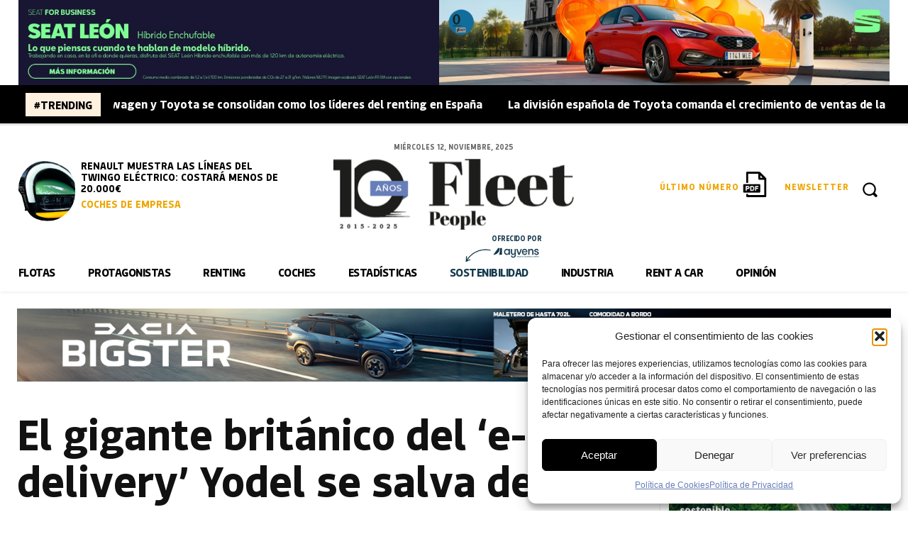

--- FILE ---
content_type: text/html; charset=utf-8
request_url: https://www.google.com/recaptcha/api2/anchor?ar=1&k=6LfRo60pAAAAANmDKvTVDxZsggAEN9rx-2mKIM7R&co=aHR0cHM6Ly9mbGVldHBlb3BsZS5lczo0NDM.&hl=es&v=naPR4A6FAh-yZLuCX253WaZq&size=normal&anchor-ms=20000&execute-ms=15000&cb=jbrqmgjrjxb
body_size: 45943
content:
<!DOCTYPE HTML><html dir="ltr" lang="es"><head><meta http-equiv="Content-Type" content="text/html; charset=UTF-8">
<meta http-equiv="X-UA-Compatible" content="IE=edge">
<title>reCAPTCHA</title>
<style type="text/css">
/* cyrillic-ext */
@font-face {
  font-family: 'Roboto';
  font-style: normal;
  font-weight: 400;
  src: url(//fonts.gstatic.com/s/roboto/v18/KFOmCnqEu92Fr1Mu72xKKTU1Kvnz.woff2) format('woff2');
  unicode-range: U+0460-052F, U+1C80-1C8A, U+20B4, U+2DE0-2DFF, U+A640-A69F, U+FE2E-FE2F;
}
/* cyrillic */
@font-face {
  font-family: 'Roboto';
  font-style: normal;
  font-weight: 400;
  src: url(//fonts.gstatic.com/s/roboto/v18/KFOmCnqEu92Fr1Mu5mxKKTU1Kvnz.woff2) format('woff2');
  unicode-range: U+0301, U+0400-045F, U+0490-0491, U+04B0-04B1, U+2116;
}
/* greek-ext */
@font-face {
  font-family: 'Roboto';
  font-style: normal;
  font-weight: 400;
  src: url(//fonts.gstatic.com/s/roboto/v18/KFOmCnqEu92Fr1Mu7mxKKTU1Kvnz.woff2) format('woff2');
  unicode-range: U+1F00-1FFF;
}
/* greek */
@font-face {
  font-family: 'Roboto';
  font-style: normal;
  font-weight: 400;
  src: url(//fonts.gstatic.com/s/roboto/v18/KFOmCnqEu92Fr1Mu4WxKKTU1Kvnz.woff2) format('woff2');
  unicode-range: U+0370-0377, U+037A-037F, U+0384-038A, U+038C, U+038E-03A1, U+03A3-03FF;
}
/* vietnamese */
@font-face {
  font-family: 'Roboto';
  font-style: normal;
  font-weight: 400;
  src: url(//fonts.gstatic.com/s/roboto/v18/KFOmCnqEu92Fr1Mu7WxKKTU1Kvnz.woff2) format('woff2');
  unicode-range: U+0102-0103, U+0110-0111, U+0128-0129, U+0168-0169, U+01A0-01A1, U+01AF-01B0, U+0300-0301, U+0303-0304, U+0308-0309, U+0323, U+0329, U+1EA0-1EF9, U+20AB;
}
/* latin-ext */
@font-face {
  font-family: 'Roboto';
  font-style: normal;
  font-weight: 400;
  src: url(//fonts.gstatic.com/s/roboto/v18/KFOmCnqEu92Fr1Mu7GxKKTU1Kvnz.woff2) format('woff2');
  unicode-range: U+0100-02BA, U+02BD-02C5, U+02C7-02CC, U+02CE-02D7, U+02DD-02FF, U+0304, U+0308, U+0329, U+1D00-1DBF, U+1E00-1E9F, U+1EF2-1EFF, U+2020, U+20A0-20AB, U+20AD-20C0, U+2113, U+2C60-2C7F, U+A720-A7FF;
}
/* latin */
@font-face {
  font-family: 'Roboto';
  font-style: normal;
  font-weight: 400;
  src: url(//fonts.gstatic.com/s/roboto/v18/KFOmCnqEu92Fr1Mu4mxKKTU1Kg.woff2) format('woff2');
  unicode-range: U+0000-00FF, U+0131, U+0152-0153, U+02BB-02BC, U+02C6, U+02DA, U+02DC, U+0304, U+0308, U+0329, U+2000-206F, U+20AC, U+2122, U+2191, U+2193, U+2212, U+2215, U+FEFF, U+FFFD;
}
/* cyrillic-ext */
@font-face {
  font-family: 'Roboto';
  font-style: normal;
  font-weight: 500;
  src: url(//fonts.gstatic.com/s/roboto/v18/KFOlCnqEu92Fr1MmEU9fCRc4AMP6lbBP.woff2) format('woff2');
  unicode-range: U+0460-052F, U+1C80-1C8A, U+20B4, U+2DE0-2DFF, U+A640-A69F, U+FE2E-FE2F;
}
/* cyrillic */
@font-face {
  font-family: 'Roboto';
  font-style: normal;
  font-weight: 500;
  src: url(//fonts.gstatic.com/s/roboto/v18/KFOlCnqEu92Fr1MmEU9fABc4AMP6lbBP.woff2) format('woff2');
  unicode-range: U+0301, U+0400-045F, U+0490-0491, U+04B0-04B1, U+2116;
}
/* greek-ext */
@font-face {
  font-family: 'Roboto';
  font-style: normal;
  font-weight: 500;
  src: url(//fonts.gstatic.com/s/roboto/v18/KFOlCnqEu92Fr1MmEU9fCBc4AMP6lbBP.woff2) format('woff2');
  unicode-range: U+1F00-1FFF;
}
/* greek */
@font-face {
  font-family: 'Roboto';
  font-style: normal;
  font-weight: 500;
  src: url(//fonts.gstatic.com/s/roboto/v18/KFOlCnqEu92Fr1MmEU9fBxc4AMP6lbBP.woff2) format('woff2');
  unicode-range: U+0370-0377, U+037A-037F, U+0384-038A, U+038C, U+038E-03A1, U+03A3-03FF;
}
/* vietnamese */
@font-face {
  font-family: 'Roboto';
  font-style: normal;
  font-weight: 500;
  src: url(//fonts.gstatic.com/s/roboto/v18/KFOlCnqEu92Fr1MmEU9fCxc4AMP6lbBP.woff2) format('woff2');
  unicode-range: U+0102-0103, U+0110-0111, U+0128-0129, U+0168-0169, U+01A0-01A1, U+01AF-01B0, U+0300-0301, U+0303-0304, U+0308-0309, U+0323, U+0329, U+1EA0-1EF9, U+20AB;
}
/* latin-ext */
@font-face {
  font-family: 'Roboto';
  font-style: normal;
  font-weight: 500;
  src: url(//fonts.gstatic.com/s/roboto/v18/KFOlCnqEu92Fr1MmEU9fChc4AMP6lbBP.woff2) format('woff2');
  unicode-range: U+0100-02BA, U+02BD-02C5, U+02C7-02CC, U+02CE-02D7, U+02DD-02FF, U+0304, U+0308, U+0329, U+1D00-1DBF, U+1E00-1E9F, U+1EF2-1EFF, U+2020, U+20A0-20AB, U+20AD-20C0, U+2113, U+2C60-2C7F, U+A720-A7FF;
}
/* latin */
@font-face {
  font-family: 'Roboto';
  font-style: normal;
  font-weight: 500;
  src: url(//fonts.gstatic.com/s/roboto/v18/KFOlCnqEu92Fr1MmEU9fBBc4AMP6lQ.woff2) format('woff2');
  unicode-range: U+0000-00FF, U+0131, U+0152-0153, U+02BB-02BC, U+02C6, U+02DA, U+02DC, U+0304, U+0308, U+0329, U+2000-206F, U+20AC, U+2122, U+2191, U+2193, U+2212, U+2215, U+FEFF, U+FFFD;
}
/* cyrillic-ext */
@font-face {
  font-family: 'Roboto';
  font-style: normal;
  font-weight: 900;
  src: url(//fonts.gstatic.com/s/roboto/v18/KFOlCnqEu92Fr1MmYUtfCRc4AMP6lbBP.woff2) format('woff2');
  unicode-range: U+0460-052F, U+1C80-1C8A, U+20B4, U+2DE0-2DFF, U+A640-A69F, U+FE2E-FE2F;
}
/* cyrillic */
@font-face {
  font-family: 'Roboto';
  font-style: normal;
  font-weight: 900;
  src: url(//fonts.gstatic.com/s/roboto/v18/KFOlCnqEu92Fr1MmYUtfABc4AMP6lbBP.woff2) format('woff2');
  unicode-range: U+0301, U+0400-045F, U+0490-0491, U+04B0-04B1, U+2116;
}
/* greek-ext */
@font-face {
  font-family: 'Roboto';
  font-style: normal;
  font-weight: 900;
  src: url(//fonts.gstatic.com/s/roboto/v18/KFOlCnqEu92Fr1MmYUtfCBc4AMP6lbBP.woff2) format('woff2');
  unicode-range: U+1F00-1FFF;
}
/* greek */
@font-face {
  font-family: 'Roboto';
  font-style: normal;
  font-weight: 900;
  src: url(//fonts.gstatic.com/s/roboto/v18/KFOlCnqEu92Fr1MmYUtfBxc4AMP6lbBP.woff2) format('woff2');
  unicode-range: U+0370-0377, U+037A-037F, U+0384-038A, U+038C, U+038E-03A1, U+03A3-03FF;
}
/* vietnamese */
@font-face {
  font-family: 'Roboto';
  font-style: normal;
  font-weight: 900;
  src: url(//fonts.gstatic.com/s/roboto/v18/KFOlCnqEu92Fr1MmYUtfCxc4AMP6lbBP.woff2) format('woff2');
  unicode-range: U+0102-0103, U+0110-0111, U+0128-0129, U+0168-0169, U+01A0-01A1, U+01AF-01B0, U+0300-0301, U+0303-0304, U+0308-0309, U+0323, U+0329, U+1EA0-1EF9, U+20AB;
}
/* latin-ext */
@font-face {
  font-family: 'Roboto';
  font-style: normal;
  font-weight: 900;
  src: url(//fonts.gstatic.com/s/roboto/v18/KFOlCnqEu92Fr1MmYUtfChc4AMP6lbBP.woff2) format('woff2');
  unicode-range: U+0100-02BA, U+02BD-02C5, U+02C7-02CC, U+02CE-02D7, U+02DD-02FF, U+0304, U+0308, U+0329, U+1D00-1DBF, U+1E00-1E9F, U+1EF2-1EFF, U+2020, U+20A0-20AB, U+20AD-20C0, U+2113, U+2C60-2C7F, U+A720-A7FF;
}
/* latin */
@font-face {
  font-family: 'Roboto';
  font-style: normal;
  font-weight: 900;
  src: url(//fonts.gstatic.com/s/roboto/v18/KFOlCnqEu92Fr1MmYUtfBBc4AMP6lQ.woff2) format('woff2');
  unicode-range: U+0000-00FF, U+0131, U+0152-0153, U+02BB-02BC, U+02C6, U+02DA, U+02DC, U+0304, U+0308, U+0329, U+2000-206F, U+20AC, U+2122, U+2191, U+2193, U+2212, U+2215, U+FEFF, U+FFFD;
}

</style>
<link rel="stylesheet" type="text/css" href="https://www.gstatic.com/recaptcha/releases/naPR4A6FAh-yZLuCX253WaZq/styles__ltr.css">
<script nonce="p2-c6gR7mxCUWMWBup2V1w" type="text/javascript">window['__recaptcha_api'] = 'https://www.google.com/recaptcha/api2/';</script>
<script type="text/javascript" src="https://www.gstatic.com/recaptcha/releases/naPR4A6FAh-yZLuCX253WaZq/recaptcha__es.js" nonce="p2-c6gR7mxCUWMWBup2V1w">
      
    </script></head>
<body><div id="rc-anchor-alert" class="rc-anchor-alert"></div>
<input type="hidden" id="recaptcha-token" value="[base64]">
<script type="text/javascript" nonce="p2-c6gR7mxCUWMWBup2V1w">
      recaptcha.anchor.Main.init("[\x22ainput\x22,[\x22bgdata\x22,\x22\x22,\[base64]/[base64]/MjU1Ok4/NToyKSlyZXR1cm4gZmFsc2U7cmV0dXJuKHE9eShtLChtLnBmPUssTj80MDI6MCkpLFYoMCxtLG0uUyksbS51KS5wdXNoKFtxVSxxLE4/[base64]/[base64]/[base64]/[base64]/[base64]/[base64]/[base64]\\u003d\\u003d\x22,\[base64]\\u003d\x22,\x22w4DDjMKKFMK7wrzCjMKJw7tUw55EPMKkEmrDl8O4UcO3w7/DqwnChcOBwq0iCsOSBCrCgsOKGnhwKMOWw7rCiTHDg8OEFGAIwofDqlvCpcOIwqzDgcO1YQbDgsKXwqDCrEnCqkIMw6nDm8K3wqoDw6kKwrzCq8KJwqbDvXzDoMKNwonDt2JlwrhWw681w4nDvMKrXsKRw5oqPMOccsKeTB/[base64]/[base64]/[base64]/w41tN8KgW3zComBhV8KFw5bDvVNbEmsQw4jCui9iwqsCwr7ChUjDuwZ/GcKtfELCosKHwr0rQADDlCPCjx9qwqXDncK+S8OTw6BWw4DCnsKINVg0OcOjw6bCrsKHQMOTcxjDtnshT8KuwpDCihxvw642wpkqZVfDrcO5cgnDgn8lbcOzw6NZcmrClE3DnMKZw7XDuAnCkMKGw4ZSwoLDrCB1JlM/IXRCw70nw4nCriLCjyTDlnJ8w5FNA2EiAzTDo8KsDsOSw6ggDgd2Ty3DscKYXk9DSGc9YsOkfcKgAQdWfQrChMOrXcKTAhlCRyRRQAgxwpvDrhtjJ8KgwqjCgAfCuVZ8w4ctw7Q/NHIowr3Cr13ClX/DsMKAw6pqw5YITMOyw58QwpXDr8KHAVHDtcOfasO/MsKXw5bDicORw4jCqWDDpxgKDDPDngdYGk/CgcOSw78ewrDDvcKewr7DjzgKwoAwBw/DlxkDwrLDjQXDpkNQwpHDrnXDtiXCqcKxw7IZAcO3HcKjw7jDgMODbWwMw7fDisOyNCMgSsOfQyvDggQWw7/CukR2cMODwoQMTgLDpz5Qw6XDoMO9wqFQwptiwpbDkcOGwqtxD27CmDp4wrt2w4PCj8KFQMKBw5DDrsKAFz5aw6odN8KNKi/Du09ZVkjCisO8TkTCocKJw4rDuAdowqLCjcOqwpAjw6HCgsO/w6LCsMKmGsKNWWFVacOJw7k9c0TCiMOVwonCnWzDjsOvw6PCmcKjY0h3SzfCvj7DhsOcFnrDvgjDvz7DgMORw5h3wq5Jw4rCjMKfwpnCmMO9VFjDlMOTw7tVIBEywqMIC8O6EcKlPsKcwoB2wp3DncKHw55PVcKowonDvyM9wr/ClsOPRsKaw7EsesO7ScKVRcOWPsOIw6bDmFHDtcOmHsKEXV/[base64]/DmMOeQgUEw7nCsXTDvVwsSg7CqMO5UcONwonCr8OoLsO4w6PDrcO6w5ZOUV44T3o5Sg8Dw5rDk8ObwoPCrGsoaTgYworCniNkTMK+dkVkTcO1J1UpCC3CicO4wq4kG03DhWbDs3zCvsO9e8Ojw48EUsO9w4TDgGfCsD/[base64]/wpvDisOrJn4lRMKrw5d4DHtEwo89FMKdXcKuw4JfXsKVAjQLesOVFsK6w5rDp8Odw61qRsKJIlPCoMO4KwTChsKiwrnCiknDv8O/I3wJDcOIw5bDkHYMw6vCssOAWsOJw59ECsKBUWnCi8KAwpDCiQfCpDYfwp83YXEUwq7ChhR4w60Sw6HCqMKPw43DrMOaP0g6w4tBwqRCBcKDYVfDljPCvlhYw63ClsOfWcKCfilQwosTw77Cu1ESNToaJAJrwrbCucKNH8OswqbCuMK4Dih6JjlDPkXDlzXDgcONaX/Cq8OnNsKiEMOvw6I/w7kywq7Cu1xEPsO+wqRteMOew5zDmcO8O8O0QzTCocKsJSLChsOkPMO+wpPDl0rCssOKw5nDlmjCtiLChm3DiRknw6UKw7UFVMO+wqMWaQ9mwoDDlyzDqMOpVMKxAm/Do8KKw5/Cg00/[base64]/[base64]/[base64]/wrhCw7DCgE3CmcO8U3UxGMKnTgAOCGLDtgh1EcKawrZzZ8KLMFLCkRJwNQ/DpsKmw5TDusK6wp3CjjPDvsKaIGnCncOQw57Dg8Klw55hLWAaw7JpJcKawrVBw7YtbcK6NCjDrcKVw5TDn8OTwoPDtlZPwoR9YsK5w7/CsXbDicKsFsKpw4lTwpsww4VOwo9cXXDDuWA+w60wRMO/w4ZYHMK+ccOFKRQfw53DtwfChl3CmQjCjWPCkXfDknUGaQzCkXjDhUljbsO4wpcMwpJvw5g/woVrw7JiesOIJTzDiUZlIsK3w5gAbiREwoxZEsKOw7pHw4nCqcOOwqhHK8OlwpcFCcKhwo3DtcKew4rCszAvwrTCsi8aJ8KWM8KyQ8Kkw7tIw60ewpoiSgPDuMOeL07CpcKQAmt/w5fDigEkeSDCqcKPw78tw6k3TVRwe8OCw6jDlWHDpcONa8KDQ8K1DcOkJlLCg8O3w7nDlQgmw4TDjcKswrbDgjhxwp7CisKRwrphw6pHw4DDpks0AkXCscOpe8OWw4tRw4LCnQvCqE1Dw7NKwpDDtSXDjjFhN8OKJVbDsMKWMCvDujc/I8K2wq7Dj8KgfcOyO2V4w69SIsKvw4/CmMKtw4jCrsKuX0FnwrTCgTJQIMK7w7XCsDEfFhfDhsKxwpw6w4nDix5IHsKzwrDChSjDsglgwpnDhcKww5rDosK2w4ded8KkY14MCsOlalJRayx8w5fDmD5iwrVrw5tJw4/DjgxiwrPCmx0cwrFawodYeCzDksKCwrEqw5l7OVtuw6RmwrHCoMKiPQpkI0DDq1TCpcKhwrbDjycmw6I0w5TDsRHDvMOAw5XCk1xCw79Gw605SMKZwq3DsjrDsFAKYyx4wq/DvR/DpgHDhC9/wqfChHXClksow6x/w6jDpRjCpcKbbcKrwrfDkMOrwqg0Nzkzw51ULMK/wpbCumnCp8Kmw4Y6wpfChsK8w6HCtwd/w5LClQhcYMOcDQQhwqbDr8K8wrbCiDddbMK9PsOXw5lZcMOoGE9pwqwPTMOHw7lxw5IQw5DCsRFkw5TCgsKDw67CmMOEEG0WNMOuAy7DkGPCgClYw77Ck8KCwrPDvgTDvMOmBVjDj8OewpXCuMOWRjPCpmfCil0jwq3ClMKXDMKJB8K9w6Bkwo/[base64]/w57CqG3Dq8OEKl92wp/CknI5JMKfQ8OJw4bCiMOqw6DDukfCvMKZU0Idw5zDpAjCuj7DvH7CscO8woEzwrfDhsOawpkPOT4JAMKgSGcCw5HCow9INitRQMK3QcO8wr/CpQkFwp/DtiF9w6zChcO9w4FTw7fClC7Cm2DDqMKufMKVN8Ozw5AjwqBbwrLCjMK9S193UR/CksKBw4Jyw6jCrQ4Rw7l5PMK6wq3DnMKEPMKUwq7DkcKDw6wcwo13O0xCwoQbIVLCtFLDn8OkBVPCjWvDgBxbPcOWwqDDpkAnwo/ClcKnOmlxw5/DgMOxfMKVAQTDuSTCojAiwodJYhnCjcOBw5kMOHrDtgXDssOMLFvDhcKSIzRXBcKVHh9WwrfDtcO8Y3oNw5RfFT4Yw400B0jDtsKPwrhdM8KawoXChMOKIlXCvsKmw4zDhC3DnsOBw6M6w4oDC0rCt8KrCcOMXTbCscKJLGzCj8OmwplJTgQUw7s/CWtbbcO4wodUwoDCr8Oiw6RudRfDhWcMwqRgw5FMw604w6ILw6PDuMOsw7gifsKRRSjDksOqw70xwofCnULDuMO8wqQBG3kRw4bDucKOwoBQTh0Nw4TCpXHDo8O1aMOAwrnCj2dlw5RowqEbw7jCqsKew5UBchTDtm/CsxHCtsOTZ8KQwr1Nw6vDg8OYeVjDsELDmDLCiF3CvMOsfcOgbMOjVF/Du8K4w6bCh8ONS8KLw7vDvcOCUsKTBsOjFsOMw5x+W8ODHMOUw5jCkMKZwooGwqVcwqdUw5wHwq7Dq8KGw4/DlsKLQCcNPQNKTml3woUlw6TDmcOqw6nCpmfCtcO/QhA4wrRtcRAGwp9QThTDvzPCrjkEwpF7wqoJwplrwpkvwqHDjVR7csOww47DoiFgwovCvnTCjsKKf8KkwojDl8KDwoPCjcO1w6PCqUvCp3xzwq3CvBJFTsO/w5Erw5XCqxjChMO3U8ORw7vClcOjDMK3w5VmBzLCmsOXDS0CJ3lhTEFWdgfDocORWygfw4Vgw64SAAo4wpzDgsOmFFFqPMOQN2p/JiQhfsK/YMOGBcORAsKCwrgGw7pAwrURwoUEw5VRJjgFHmdUwpM4WxrDksK/w6pCwoXCiVfDnw/CgsOfwrTCpGvCi8KkXsOBw6kPwpXCi3UDDRAcasKTHDsoHcO0B8KxZy3CiTHDssKrfj5gwpNUw510wqPDmcOqe2dRZ8OXw6/[base64]/ClMKQwrLCjmNlO8KYw7Zgwq3CtMKIb8KtPhHCoHHCuQjCizwAMcKEJjnClMKDw5JmwqYTRsKlwoLCnWvDmsO/ImTCm1g0VcOlXcKNZXnCjT/Dr03DhlxwZ8KIwr/Dqx4QE2V2eR9mbDVmw5JmCQ3DgA7DlcKMw5vCoU8bRnfDpSECLivCrMOkw44JW8KQcVg1wrJFVlN7w6PDvsODw73Cqy8hwq5aVjUzwr5Yw6zDmwx+wothA8KPwrvDpsOSw74xw5tzDsO8w7XDocKHGsKiwpjDuX3CmRbCicOPw4zDoiljbAUGwr/DuB3Dg8KyBRrCqANtw7bDuAbCoDcVw4lXwq7DqsO/woUzwo7ChSfDh8OWwroXPA8vwpcudsKfw6/Cj0jDgU/Diw3CsMO/w794wonDmcKhwpDCsjt1OsOhwoDDqsKJwowZImjCtMOvwrM1AMKswqPCpMO4w7zDi8KGwrTDgDTDp8K1wpdrw4hFw5s8I8KNUcKUwodHN8OIw7LCu8OFw5E5dUIrdAjDmEvCmm/CkU/[base64]/C8KEa8K8DMOEwpETdcOhOXUiWMKDw6fCvMOfwqLCo8Oaw7/CmMOGXWVZJ2fCp8OaO1cYWDI/QTdiw5rCjsKHAk7Cm8OnM3XCtGBOwpkaw7HDtsKIw4dnWsO5wocnAQLCtcO1wpRXM0TCnHJjw7rDjsODw4fChWjDnFXDosOEwqc8w5R4aghrwrfCjlLCisKkw7txw4jCuMKof8OmwqkRwrFOwqbDt37DmsOPBkvDjMOXwpHDssONWMKjw4JowqxdSkokEzh5AD/ClXd6w5J6w6jDkcO6w4LDrsOrNMO9wpURdsKOZsK5w6TCsEYOaTjCvlLDpm7Dq8Kxw6/[base64]/w57DlnjDjsOxwq/DrGc0a8KOw6HDqEVIw5p1W8O3w6MsXMKgFXR0w7oCO8OkHhBaw4sZw7xNwqhgMCRTCUXDv8OXXl/CjUwAw4/Ds8K/w5fDsGjDjm/CqMKTw6Mewp7DsUVGX8Opw7kOwoXDiDjDrEfDg8O0w4/DmjDClMOZw4DDkEXDg8OPwonCvMKywrjDjXEkUcOuw6dawqbCicKZSjbCqsO3SiPDkifDsEM0wqjDhkPDqyvDr8ONIG3CtMOEw5lmTsOLER8wOhPDu1A2wqkHCgbDo2/DpcOpw6smwpxDw4xoH8OFwq9kPMK/[base64]/[base64]/[base64]/[base64]/CsWQIGsKZfAMTwovDpsK/K8KrPMKow5pSwqjCukIWwqEbL03Dsnpdw7ZyB3TCtcOeajNOQ1nDtcOmVy7Cn2bDhh9hfiFRwqPCpDnDjXZxwqLDmQcvwq4DwrwGB8Ogw4RCKEzDu8Kjw5V/GV0CHMO0w4vDmnYRFBnDpQzCjsOuwolvw6LDhx7DhcOFd8O/[base64]/Dt8K7NSHCvMO2w6DClDN1wpcGwpTDtA/CmcKmM8KzwpTDh8KPw6LCmVfDtcOJwpkyPH7DucOcwobDuCJCw6JkJwLDt31tdsOXw47DpXVnw44sD2rDv8KEU2xhY2cdw6rCgcOsfWLDvDI5wp0sw7XCq8OvaMKgC8KQw4Z6w6pyN8KVw7DCncKnUADCrkDDthMCwrHCmjJ2C8K/[base64]/DsH7DosKIwo/[base64]/CvMKBw6Yew5RlwrUdw4TDn8O2SMOkbgfCsMKtSm8VPWzCpgJCRRzCh8KqYMOMwqQxw7F0w7dyw47CjsKuwqB/w6nCucKlw4lGw7TDu8Odw5UjZcOeDsOVecORS0hdIyHCpcOUB8KBw4/DosKRw6vCi2Euw5LCmGYSBnrCtnfCh23Cn8OAChzClcOIJDFFwqTCssKKwqV/[base64]/ClHcXwrPDncOJw5fCoB7CvRECejV1G8KWw7F+Q8OHw7NVw4FjDcKew4zDrcOpw5htw5TCugVNLQ/[base64]/GWjCqsOHw4jDnX8LesOWw4PCpmFBwoR3IXBxwo4oDHLDny0vwqlRNw15w57Cg1YXw6teC8KSZD/DlXzCmMOVw4nDlsKERsKFwpQjw6LCusKUwrJgCsOewqHCmMK7MMKcQkDDv8OmAAfDmWZHH8K8woDClcOzRMKMTcK2wozCn2fDgxjDrzzCiUTCnsO/[base64]/DsCfDjcKZw5B3RMK7TijCu8O1GAYVEwl3wpgnwr5HRh/CvsOCZhDDv8ObMgUuwotHVsOrw4LCknvCjHvCinbDncODwqPDvsOVUsKyE3vDn3kRwphvYMKgw6s5w5BQAMOsIUHDuMOVPMOaw5/[base64]/MTUiwqEtw6rDlhDDoMOewq9baGNDwphQw4RdwrDDtBjCqMOJw7U/wqhxw6HDl3dGF2TDhAbCiGphMggeSMKzw75oVsOPwo7Ck8KvSMOVwqTClMKoHBdTPhjDisOqw4w+QgfDmWsfJz4kPsOeEAzClMKiw6g8UiRjRxTDv8KvIMKuA8OJwrTDncO5JGzDlzPDrCEQwrDClsOyXj3DoyM5f2jDtywtwq0GLcO7KgTDkgbDpsKIfzk/KVfDiQAsw5VCSncYw4prwp1gMHvDicOIw67Cjn5+NsOUYsKTFcONc3xNSsOyFsOTwpsyw6/DsjsVGkrDimQ4M8OSOnNiKSMmB1g8BRrCiWjDiHDDnyUpwrZOw4QtQ8KMLF4qbsKbw4DCisO1w7fCi3Rqw5oUWcK9W8OsQHXCplFHwrZ+PHTCsiTCvsOvw6DCqA9qYQrDnThhW8Oqwqt/Hwh/S01lU29rMnPCs17CkcKqLh3CkRXDpiTCnF3DsC/CkmfCkW/DucKzAcKDKhXDr8OiRBYWQR4BcQfCmz4qaxcOWcKBw5bDosKTYcOPY8O+M8KJdy4Of3IkwpTCl8O2YUFkw47DtUjCocO6w4TDgEDCvkpFw5xBw6kcKMK0woHDoHYow5TDo2fCn8KbdsOgw68SCcK3Ug1gC8Khwrs4wrvDmwjDtcOPw53Dh8OHwqoew5/[base64]/[base64]/CowfDocKQNcOqwoNrR1zClVHDoEAKMMO1w4xCRMKQLRPCn1LDth5Ow7Z/AjLDisOrwpwMwqLDrW3CjGl9GTxjKMODWy8Yw4ZANMO+w6dhwpNLdE4pw49Rw6bCmsOfDcOVwrfCoA3DqRgRehvCsMKmNiYfw53CsRLCpMK0wrAOZjDDgMOXEm3CtsO4FlcccsKsaMOFw69PdQPDgcOUw4vDkSvChcO0ZsKlSsKvccO+ZXQwCMKKwonDoEoBwrs6PE/DmxLDuRDCtsOUDlcFw73Dt8KfwqnCmsOjw6Yjwpwxwpojw4Bgw70Qw5zDmcOWw59Owq48MDDCn8O1wrQ2wrEaw71GH8KzE8Kdw6PDicOEw7UmBG/DgMOIw4bCn1nDncKiw6DCqsOTw4Q5X8OeFsKzV8O8AcKPw7MFM8O3dTsDw5zDqhtuw6Jcw7HCjATCksOFQMKJQjjDt8Odw7/DiwlQwrk4NUF/[base64]/CjMKlCi1XGD/[base64]/[base64]/cEzDggY7w7J9w5LDqMOdFcK/AcOvFsOWFSAGUyXCjzTCvcKHPwBIw4UVw7nDshBNGzfDrT5IdsKYKcOFw5HCucO/wrHCrVfClCvDkHlIw6vCkDbClsOSwovDuRXDlcKmwohBw49ww6Ebw5w0MHjClxnDpCUcw57ChnxlPcOFwqccwp9pFMKnw6DClsOEAsKPwq/[base64]/[base64]/[base64]/DvMOuw54ew4jClcKLw63DgHvCrjcdAQMMLsOawrhffMOcwpnCpsKLfcK9OcO8wq8uwr/DlgXCrcO2VignPDvCr8KeL8Obw7fDtcKqaVHChF/DnBl0w7DCg8Kvw5ozwqHDjk3CriHDjVJiSHg/HsKQTcOGT8Oow6YFwo4GLVfDj2o1w6svKkbDhsOJw4JaYMKLwq0Gf2NiwphZw74ZSMOwTQnDmSsQVMORCCBHccK8wpQ0w5rDpMOyUCzDhyDDnw/Cs8ONIhzDgMOawrnDsHPCrsO1woLDlzsNw5jCisOWMAJuwpoUw6YFNR/DoVdSNMObwp9AwrXCoEhNwoEGcsOleMO2wprCtcKDw6PCinkOw7F0wrnClcKpw4HDkT7CgMO+BsKyw7/CuSBXfhAKEAjDl8KdwoZ2w7B7wp4gPsKpfMKpwpLCoifDiFtUw5oIJUvDn8OXwo5CSBlSP8Kww4g0X8OKE39dw65FwqZeBCTCpsOBw6rCn8OfGjhyw7/DicKmwrLDrx/DknbDgVDCv8OKwpN/w6E6wrDCpRbCgWxSwpoBUwPDq8KfPBjDvsKLMjDCv8OQDcK7VwnDqMKxw53CjVsTLsO/w67Cjwwtw4V5woLDiSkZw64rVAFGbsKjwr0Aw50cw5EVA39zw44twoRuYUoVFcOMw4TDm0xAw6oEdRsLSlvDjsKow7F+YsOYbcObB8OAYcKewpzCiBwBw7zCs8KyBMK3w4FNNsO9cV58BUpuwoZlwrJGGMK+NlTDn1sFNsOHwonDlMKqw6oxXA/Do8KrEGlBDsO7wonDq8K5wpnDs8KZwrLCosOXwqDCpg1PScKLwr8NVxpTw7zDvgjDjcOJw7fDj8K4asKVwo7Dr8Kfwq/CmF05wo8vLMOXw7J8w7Fww7LDuMOhSkjCj1fCuAdVwpg6LMOjworDvMKSVsOJw7TCksK0w55PDivDrMKgwr/CpcOMJXnDnUA3wqbDnCw+w7fDl2nDvHtZf0ZfT8OeInNhWgjDgV7Cq8K8woDDksOdF2HCkE/CojEnSgzCpsORw7J9w7tMwqp7woxEbAbCplPDvMO5X8O5CcK9cT4NwpXCjkQHwofChHvCu8OPacONZgnCosO0wpzDt8KSw7Yhw4HDlcOMwpXDslxQwrF6FV/Dg8Kaw6DCgMODRhEIERkwwo99bsKtwoVtG8OzwonCssOZw7jDnsOww6tRw4PCpcO1w6hMw6hGwqjCrFc8RMKqYAtMwojDpsOgwpxyw6h8wqvDjRAPGsKjOMKYHWUgEVt0Pm8VQAXCoz/DlxLCh8KgwqcvwpPDvMKgWCg/YyJRwr1wLMKnwo/CusO5wqZbVsKmw5F/[base64]/CtksIwqPDrsKMZsKMw7TCtcK4bXzCt8KATsK/E8KDw4ogNMOsa2PDvMKGBTrDocOVwofDo8O1LsKNw5fDkADCusOCUcKtwqFyMiLDlcOrAMOjwq5LwpZnw7MHTMK0SEpLwpRvw7MrEMKhw5nDiGgfXsOJRS9Bwq/Dn8OCwr89w6k3w74dwqrDtsKtZcOtCMOxwoQnwqfCgFrCn8ObHEQrVsOHO8KmTHVceD7CssO+QsO/w78JIsODwq0kwrEPw79FdsOWwq/CtsOUw7UUeMKgP8KvRS7CnsK7wp3Dn8KEw6HCoXxfH8Ojwr3CtS8Ow43DvcO8NMOOw7/DnsOlGWtVw7TCgDMTwoDCpsKqPlk0VMOwRCPCpMO7wpvDtVxCbcKoUnDCpsOtLgx9XcKlfDZJwrHCl2FVw7BVBkvCisK6wojDtcOvw5zDmcOaL8Onw5PDq8OPbsKKw7TCsMKIwqfDswUNIcOiw5PCo8Olw7sKKRY/[base64]/WjXDmnZtGArCmmvCoifDhzVQwpo6PsOBw7EDEsKKQ8KaBsK6wpRvJxXDm8K9w41IFsO0wq5kwo3Cljh9woDDox0XIFsELQbCnMOkwrYiwobCtcOVwqNTw6/[base64]/[base64]/ClGHCvMK5w64BVwcpwqlYw67Cv8K8AcKWwobDucOhw4Jhw67Dn8O/wq8YdMK6w6FbwpDCuUc6Tgxcwo/Cj2F4wrTCpcKBAsOxw4BKDMOcUcOawrIMw6HDncOyw7PCljvDrQbCsAjDpgDDhsKYdXbCrMOcw7F+OFrDjgfDnn7ClijCkCEZwqTDocK5N14Ywqodw5XDlMKTwrg5EsO/[base64]/w5/CrUjClMOqwq8FZ8KRQcK5alYQw7lcw7UXTFwuLsO7dSTDtR3DtMO5RCbDly3DmU4BEcK0woHCncOFw6hrw4QXw5pcdMOCcMK8ZMKOwoF3esKwwr4/HRzDn8KXNMKVwqfCs8OfLcKAABvCtEBmw69CdzXCqQI8AMKCwo3DrUnCjTZhEcOuS23DiBDCg8O2ScKgwrfDhVs7Q8OwKMKbwoo2wrXDgnXDqT8xw4HDkcKkdsK4BcOnw405w5hCXsKFOygww49lVB7Dh8K/w7V9N8OIwrrDpGhTKsO1wpPDvsKbw7rDinIDV8KXEMK/wqohYkkUw5hDwp/Di8Kmw64ran7CiDnDncObwpBtwqQBwpTDtzALHMK3SEh1woHDqQnCvsOfw4sRw6XCpsK2f1pHWMKfwpvDlsKTYMOTw6c4w64Rw7V7MsOAwr7CiMO2w5rCvMK2w7odMsOcbFbCshw3wqYww7kXHsKMJjVLMQvCr8KMSg5PGH5+wrVdwq/CpjrCh0ljwqwlBcOfWMOJwpZMTMOFMWcYw5rCg8KueMOIwrrDpWdcBsKIw7bCpMKqXzHDm8OrUMOYw73DvsKdDsOhfsOgwq/DgHUjw6wQwrTDoGAZZsKeTTAww4nCryPCi8OiV8O2TcOMw7/CnMOpSsKFw6HDrMOFwpVsVUwNw5zCk8K0w6oXXcOYccKxwphXYcK9wrRUw6fDp8OeVsO7w4/DhMKzJG/DgjrDm8KAw5DCssK2cGNwKMKJR8Olwq0swpU9CHMXCi55wrzCon3CgMKNfyLDmFPCmm0yZ0DDpjI1IMKDMsO5Aj7Crl3CpcO7woBjwrFVHz/CuMKuwpceAn/Cvw/[base64]/[base64]/Dn8Olw5nDqW3DjClqw6tZKsKBwrjCo8KPY8K4w4jDpMO4PC0+w6TDgcO2NcK2dMKGwpRQUMONFMONw5EEYMOFaWtOw4XDl8OBB2xXCcKUwpTCpyB2SD7CosOwBMOAbGITR0LDjcKvIR9/Yl8fAMK7Qn/DnMOsdcKxDsKAwqbCvMKeLDrClU5uw5PDgcO8wqnCqMKARQvCqQDDkcObw4IMbgHCksOjw7/CmcKVIMORw4NlOmXCpFtlDA7Dm8OgKBvDvnTDuSh4wrVKdDnChlQIw73Dli1xwqLClsOWwofDlz7DgsOSw6t6wpDCicOiwog5w59VwqHDlArDh8O2Pkk2bcKECC0cG8OXwq/CicO8w5bCisK8w63CisKHcz3Dt8O9wqXDkMOcHUMAw7Z4Cgh9f8OvEcOAA8KNwpxLwr9LJBUCw6/[base64]/[base64]/ClkIPw6JPw4RBwr/CiUoBAW9OwoBAw4zCj8KxQ3MMbMOQw5I8P05Xwqh+w4AWClc2wrfDvl/DtVFNYsKgUD3CrsORJVZ0EEbDqsOXwqXCiDwLXsK4w73CqTlyOlfDulTDqnA5w40zLMKbw7LDm8KUGH8Xw43CsXrDlzZSwqoLw4HCmXcWZDkcwoHCn8KpCsK/AiPCr3nDkcK7wofDtWFDFsK5ZWrCkQvCucOrwoZdRynCqMKabQAmWwnDl8Oiw5xnw5DClsOSw6nCs8KtwqDCqjXCq0EYKUJhw6zCjsOuE2LDqcOQwqk/wrHDiMOnwpPCjsOww5TCp8OuwqfCi8OSF8OOQ8KwwonCjVdLw6zCvw0XJcOYAAZlGMOcwoUPwo1aw7PCocOREWklwroKNsKKwrRmw6fDslnCk0rDtlsAwqLDm0l7w5wNLmPCtQ7DmcKiJ8KYZDQWJMKaOsOfblXDijzDusKreBHDo8Kbwp/[base64]/CsC/CpivCrsOeLcOww5Yle8OaXFMCdMOXwqjCqsOZwrk1ZUHDq8Kxw7vClzHDpyXDomEgJ8O0Q8O4wqTCmMOEw4PDhSHDmsOAYMKgJRjDosKaw48KHHrDmkPDjcKPO1Ztw4BYwroKw699wrPCo8OWU8K0w6XDpMKuCAs/wqYMw4c3VcOJL1Vtw45+wpHCu8KRRidZNMOWw6nCqMOaw7LCpRA+H8ObC8KdWRI+U1bCt1Yfw5bDuMOywrnDnsKfw4/DlcKHwrwFwozDsDoCwq0/OUUUX8Klw7bChyrCggrDsiltw47DkcOKUELDvRQ6WwrChU/CvBMwwpdYwp3DmMOPwpLCrmDChcK5wq/[base64]/[base64]/NcK8SMKaNynDgGnDoMO6NmZOw7JrwodpwoLCoHMaYw0TM8O7w4ltUirCjcKyccKUPMKPw6lvw6zCoy3CpUvCpQ/DhsOPBcK9AlJHPjNje8K9S8OcRMO2ZHIxw63DtVTDgcOHAcKNwqnDocKwwpZqd8O/wpvCpRjCgsK3wo/CiRR7wrFWw5vCmsKfw5XDj0bDjh4+wq7CoMKAw58ZwrrDsDAgwqDCvlp8FcODGsO4w49dw5dpw5/Cs8OWOxhdw7wNw7jConvDhlbDq1XCgm0ew4FaRsKFWUfDpD8YXV5XScKywrDCszxPw4vDjcOLw5PDplt0f3Upw6LCqGzDkV4tLlpBTMK7wocaaMOEw4jDnwskHcOiwpHCr8KPQ8OSVsOJwr9IS8OiGwoeT8Oowr/[base64]/[base64]/CkcOfw7oBw5HCssKKKQ3DrijDj2fChcO3R8ODw4ovw5wGwr03w60ow4dRw5LDoMKqVcOcwrXDg8O+a8OrS8K5E8K5E8O1w6DCjXcww7xhwo1/wo7DjWHDg27CmgnCmm7DmRjCtzsGZUoywprCrQnDjcKsEjgtEBnDs8KEQCfDsSPDsU3CosKFw6XCqcKzFEvDoikIwpVnw6ZFwqRPwqJpf8OSPEcqXWLCuMKgwrRxwod8GsKWwrtYwqPDj3bCl8K3V8KGw6fCn8KRM8KPwrzCh8O/U8O8ecKOw53DvsOAwpo8w4JIwrTDuHJkwqTCgxHDjMKWwr1VwpPCgcONUELCjcOSSi/CnHDDuMKTUnHDk8O2w43DjHIOwppJwqVWFsKjIX91WnY4w5VWw6DDviccEsO/EsKxKMOXw4vCscKKJiDCq8KpfMOhBcKfwoc9w50pwrzCrMOzw5xRwqDDoMONwq09w4DCsELClmBdwpA4wrUEw7HCky5yfcK5w4/CrsO2E14jesKtw4Qkw67CqWdnwrzDiMOkw6XCnMKbwqzDvMKFBcKrwr1lwqkiwq1Wwq3CoCoSw4vCogrDlR/DlT1sRsOdwr5Sw5g2L8OMwrrDtsKGYgXCoyJydgPCssO5bsK5woTDtz3CiGMfccKKw51Yw51WGzs/w5PDpsKRV8OeV8KowrR2wqvDlHrDjMKuPj3DuB/CscOIw4tzIRTDv1Rkwo5Ww6UtGljDscOiwrZYcUbCvMKCEyPCmHw+wobCrATDtXbCtR0KwrDDmS7CvwJ9MXY1w5PCkyLCq8Kydg9uScOKBAfDvcOvw7TDiCjCqMKAZkRWw4dZwoENexLChj/Du8OHw4wKw6vCljvDmwVkwpfDmVpzBD9jwqE3wpjCs8OOw5MCwoQfT8OhKU9DGFFHVi/DqMKnw4AAw5Ezw47DnMK0PcKmWcONC0vCijLDmMOPV14MSHINw6FUCj3DscKiXcOswrbDp07Cg8K1wq/Dq8KRwp7Dmz7ChMOucmnDn8KlwobDvcKmwrDDhcOUJS/[base64]/CgwEaw7lKw7XDmTR1wprCvmgzwqrDrGNcD8KMwq8lw6HCjQvCmHg5woLCpcOZwq/Co8OTw7JiC1BTAXPCljcKTsKZaW3CmMKSYih+O8OrwqI5IX4lM8OUw6jDsBTDnsOQTMOBVMO4O8O4w7YtfgEWdDwpVi1ywrvDg3k1SAEOw71Kw54hwp3CiD1dExhKcjjDhMKrwp4FSCRAb8OXwpDDkWHCqsO+KzHDgBd3SiAAwonCiDEbwpMUdk/[base64]/w5XCviXDvk4PSDwGKDVzw73Clz5GDCp2SsK+w6oIw6zCj8OIYcOWwqRKGMKqD8KSUGN2w7LDjwLCqcO8wpTCgC3DkFrDpClJODEwRzczSsOuwolowo4FNjkQw6PClTxAw4DComxzwpcDCWDCsGURw6zCmMKiw65iESPClGLDpcK1FMKwwqjDmWA/NsK3wr3DtMO0FGkkwqPCl8ORS8KWwqXDlCXDhUg0TsKDwp7DksO1XsOCwp5Rw50VCHDDtsKPPh08HR/[base64]/DpcKewp7CsMKiw5TDvsKYw4dIw7LDusOvaG0ZQ8KjwrXDpMOsw5UVFBAfwpxYZ23Cvx7DpMO1w7DCg8O2T8KoF1bCh1APwpwuwq5ww53CgzbDgsO8ZBbDhVPDvMKYwp/[base64]/[base64]/CqMOlNsOFw5dXR8KIw7nCqFErwrc/[base64]/wpIKwo7DgcO3YMOGC8OEwroqw5fCqsK1OMKYVcKvScKhL0U9wr/Du8KCKh7Ckk/Du8KMZF4BbjcbGBrDmMO8PMOdwodVCMKiw4NHGk/CnS3CtS/CoHDCtcKwbxfDvMOMQcKPw7t6c8KgJiDCqcKqMmUbdcKhJwByw4g4csKVIiDDkMO8w7fDhDdBBcK0Z0xgwrkJw43Dk8O6AcKlUMOMw6FiwpbCisKxw7zDvVs5EMKrwqJqwpTDuwMxw43Djw/CjcKEwoVlwprDuBTDlxVlw51SYMKsw7PCk2/DtMK8wrjDkcOzw7EtKsOOwo9jFsK6T8O3V8KLwrrDszdnw6F1W0EyVnkTSD/Dv8KYNTjDmsONZcOPw57CjhLDiMKbTQorJcO/[base64]/CgcKMwr1YwpLCpy5pwqzCuEQnw4XDnBIubsK4Z8K1fcOFwpIFwqrDnMOVPCXDrD3CiW3CoXjDrB/[base64]/CrsOFw7rDosK0ZcKPw4PDh8K1wq5BI8KzDsOxw405w6BpwpZiwrNiwqfDtcO2w5PDvUpgW8KTGMKvw59iwr3Cp8KYw7wAQmd9w7PDvWJrKFnCmmEGTcKjwro/wo/DmTV1wrnCvTjDl8OOwrTDl8OHw5XCjcKvwqFiecKIFwrCucOKPsKXdcKFwrwDw6vDkXE5wq7DlHV2w6PDuic\\u003d\x22],null,[\x22conf\x22,null,\x226LfRo60pAAAAANmDKvTVDxZsggAEN9rx-2mKIM7R\x22,0,null,null,null,1,[21,125,63,73,95,87,41,43,42,83,102,105,109,121],[7241176,736],0,null,null,null,null,0,null,0,1,700,1,null,0,\[base64]/tzcYADoGZWF6dTZkEg4Iiv2INxgAOgVNZklJNBoZCAMSFR0U8JfjNw7/vqUGGcSdCRmc4owCGQ\\u003d\\u003d\x22,0,0,null,null,1,null,0,0],\x22https://fleetpeople.es:443\x22,null,[1,1,1],null,null,null,0,3600,[\x22https://www.google.com/intl/es/policies/privacy/\x22,\x22https://www.google.com/intl/es/policies/terms/\x22],\x22Nl4tn3ZnIx/HBdQoAcMxNSvF7xsxRs/L605DbpvVAoY\\u003d\x22,0,0,null,1,1762963252656,0,0,[12],null,[124],\x22RC-4aR_9uykCQfMAQ\x22,null,null,null,null,null,\x220dAFcWeA5kHm0OIOXbaLA41qasdim4bWfJlDAqxW-a_Hw0nnKMHvx_tyogKAuBBi2BVYODqnMt_kW5EygIe-dS1atAs67mKoKJog\x22,1763046052801]");
    </script></body></html>

--- FILE ---
content_type: text/css
request_url: https://fleetpeople.es/wp-content/uploads/custom-css-js/174792.css?v=3302
body_size: 155
content:
/******* Do not edit this file *******
Simple Custom CSS and JS - by Silkypress.com
Saved: Jul 07 2023 | 15:10:51 */
/* Añade aquí tu código CSS.

Por ejemplo:
.ejemplo {
    color: red;
}

Para mejorar tu conocimiento sobre CSS, echa un vistazo a https://www.w3schools.com/css/css_syntax.asp

Fin del comentario */ 

.smw-flexbox.smw-flexbox-align-items-center img{display:none;}

.smw-ranges-container a {font-family:'knileregular', sans-serif !important;}

.smw-selected-asset-chart-displayed th {font-family:'bouldbold', sans-serif !important;}

.smw-selected-asset-chart-displayed .smw-cell-logo-name-symbol .smw-field-value{font-family:'bouldbold', sans-serif !important; color:#000000;}

.smw-selected-asset-chart-displayed .smw-field-value {font-family:'brockmannregular', sans-serif !important; color:#000000;}

.smw-ranges-container {background-color:#f3f3f3 !important;}

.smw-chart-container {background-color:#f3f3f3 !important;}

.smw-table-quotes {border:1px solid #677EB8;}

--- FILE ---
content_type: text/css
request_url: https://fleetpeople.es/wp-content/uploads/custom-css-js/1454.css?v=682
body_size: 635
content:
/******* Do not edit this file *******
Simple Custom CSS and JS - by Silkypress.com
Saved: May 18 2023 | 13:07:51 */
/* Añade aquí tu código CSS.

Por ejemplo:
.ejemplo {
    color: red;
}

Para mejorar tu conocimiento sobre CSS, echa un vistazo a https://www.w3schools.com/css/css_syntax.asp

Fin del comentario */ 

.tdm_block.tdm_block_inline_text.texto-comodesci .tdm-descr {    font-family: 'knileregular', serif !important;
    font-style: normal;
    font-size: 18px;
}}

.caption.ampliar.fotoblur {margin-bottom:20px;}


body.single-post blockquote p {font-family:'knileregular', sans-serif !important; color:#444444; text-align:center !important; line-height:1.3 !important; font-size:42px !important;
text-transform:none; font-style:italic !important; font-weight:bold;}

body.single-post .tdb-block-inner  blockquote p {font-family:'knileregular', sans-serif !important; color:#444444; text-align:center !important; line-height:1.3 !important; font-size:42px !important;text-transform:none; font-style:italic !important; font-weight:bold;}

.single-post blockquote {margin-top:60px; margin-bottom:72px;}

.single-post blockquote:before {content:url('https://fleetpeople.es/wp-content/uploads/2023/03/cita-salmon.png');}

.single-post.entrevistas .tdb-post-meta time {font-size:14px; top:10px; position:Relative; font-family: 'knileregular'; color:#444444;}

.single-post.entrevistas .tdb_single_reading_time {font-size:14px; top:10px; font-family: 'knileregular'; color:#444444;}

.single-post.entrevistas .tdb-post-meta .tdb-author-name-wrap {font-size:14px;}

.single-post.entrevistas .tdb_single_reading_time {width:inherit; padding-bottom:0px; margin-right:20px; border-bottom:0px solid transparent;}

.single-post.entrevistas .tdb_single_subtitle p {font-size:16px; line-height:28px;}

.cabecera-entrevistas .tdb_single_categories a {
    background-color: #FFF1E0;
    font-size: 12px;
    padding: 8px;
    color: #000000;
    font-family: 'bouldbold' !important;
    text-transform: uppercase;
}

.single-post.single-post.entrevistas .tdb-single-title .tdb-title-text {font-size:48px;}

.single-post.entrevistas .tdb_single_author .tdb-author-photo img {background-color:#FFF1E0;}

.single-post.entrevistas .tdb_single_date {padding-left:0px; border-left:0px; margin-top:0px;}

@media only screen and (min-width:300px) and (max-width:1023px){
	
	.single-post.entrevistas blockquote {margin-top:12px; margin-bottom:20px;}	
	.single-post.entrevistas .tdb-entry-category {font-family: 'bouldbold' !important;}
	.single-post.entrevistas .tdb-post-meta time {top:7px;}
	.single-post.entrevistas .wp-caption-text, .single-post.entrevistas .wp-caption-dd {color:#999999;}
	.single-post.entrevistas .tdb_single_subtitle p {font-size:20px;}
	.single-post.entrevistas .tdb-single-title .tdb-title-text {font-size:38px !important;}
	
	
}

--- FILE ---
content_type: text/css
request_url: https://fleetpeople.es/wp-content/uploads/custom-css-js/1224.css?v=5085
body_size: 955
content:
/******* Do not edit this file *******
Simple Custom CSS and JS - by Silkypress.com
Saved: May 24 2023 | 14:30:25 */
/* Añade aquí tu código CSS.

Por ejemplo:
.ejemplo {
    color: red;
}

Para mejorar tu conocimiento sobre CSS, echa un vistazo a https://www.w3schools.com/css/css_syntax.asp

Fin del comentario */ 

html body.page-id-1219 .td-big-grid-flex .td-module-title a {
text-shadow: 2px 2px 0 #000000, 2px -2px 0 #000000, -2px 2px 0 #000000, -2px -2px 0 #000000, 2px 0px 0 #000000, 0px 2px 0 #000000, -2px 0px 0 #000000, 0px -2px 0 #000000;
}

.page-id-1219 .td_flex_block_2 .td_module_flex_2  .td-module-meta-info {padding-left:40px;}

.page-id-1219 .vc_raw_html.tdi_134 {display: inherit;
    clear: inherit;
    margin-bottom: 0px;
    width: 9%;
    position: relative;
    top: 10px;
float: left;
    margin-right: 2%;}

.page-id-1219 .seleccioneditor .tdi_132.td_block_wrap {
    text-align: left;
    float: left;
    margin-right: 2%;
}

html body.page-id-1219 .seleccioneditor .tdi_110 .td_block_wrap {
    text-align: left;
    float: left;
    margin-right: 2%;
	
    display: inherit;
    clear: inherit;
    margin-bottom: 0px;
    width: 9%;
    position: relative;
    top: 10px;
}

html body .moda .titulofindepeq.td_block_wrap {
    float: left;
    display: inline;
    width: 94%;
}

html body .moda .titulofindepeq.td_block_wrap .td-block-title a, html body .moda .titulofindepeq.td_block_wrap .td-block-title span {
    font-family: 'parkingregular' !important;
    font-size: 36px !important;
    color: #000000 !important;
	padding-left: 0px;}

.moda .td_block_wrap .td-module-meta-info {bottom:72px;}

html body .moda .td_block_wrap .entry-title {
    font-family: 'parkingregular' !important;
    font-weight: bold;
    font-size: 48px !important;
    margin-bottom: 22px;
	color:#ffffff;
}

.moda.td-pb-row .td_block_wrap .td-excerpt {
    font-family: 'argesta_hairlineregular' !important;
    font-size: 18px;
    font-weight: bold;
}

.td-pb-row .moda .td_block_wrap .td-post-category {margin-bottom:50px; background-color:transparent; border:2px solid #A63C18; color:#ffffff;}

html body.page-id-1219 .td_flex_block_2 .td-module-thumb {margin-left:0px; border-radius:12px;}

html body.page-id-1219 .td-pb-row .subcate.td_block_wrap .td-module-meta-info {padding-left:0px;}

html body.page-id-1219 .lifestyle .subcate.td_block_wrap .td-author-date {padding-top:0px; border-top:0px solid transparent;}

html body.page-id-1219 .lifestyle .subcate.td_block_wrap .entry-title {font-size:25px !important; margin-bottom:6px;}

.lifestyle .titulofindepeq.td_block_wrap .td-block-title {margin-bottom:0px;}

html body .lifestyle .titulofindepeq.td_block_wrap .td-block-title a, html body .lifestyle .titulofindepeq.td_block_wrap .td-block-title span {font-family: 'parkingregular' !important; font-size:48px !important; color:#000000 !important; padding-left:0px;}

html body .lifestyle .titulofindepeq.td_block_wrap {float:left; display:inline; width:92%;}

html body.page-id-1219 .lifestyle .td-author-date {padding-top: 8px; border-top: 2px solid #A63C18;}

.page-id-1219 .finde {display:none;}

html body .lifestyle .titulofinde.td_block_wrap .td-block-title span {color:#000000 !important; font-size:98px !important; padding-left:0px; font-family: 'parkingregular' !important; }

html body .titulofinde.td_block_template_1 .block-title span {text-align:Center; background-color:transparent; font-family: 'musettaregular' !important; }

html body .titulofinde.td_block_template_1 .block-title {border-color:transparent;}

html body .titulofindepeq.td_block_template_1 .block-title span {text-align:Center; background-color:transparent; font-family: 'parkingregular' !important; font-size:24px !important;}

html body .titulofindepeq.td_block_template_1 .block-title {border-color:transparent;}

.td_block_separator.separadorfinde span {top:-9px;}

html body.page-id-1219 .td-big-grid-flex .td-module-title a {font-family: 'parkingregular' !important; font-weight:bold; font-size:60px;}

html body.page-id-1219 .lifestyle .td_block_wrap .entry-title {font-family: 'parkingregular' !important; font-weight:bold; font-size:25px !important; margin-bottom:22px;}

html body.page-id-1219 .lifestyle.moda .td_block_wrap.vestir .entry-title {font-family: 'parkingregular' !important; font-weight:bold; font-size:42px !important; margin-bottom:22px;}

html body.page-id-1219  .lifestyle .tdi_93 .td-author-date {font-family: 'argesta_hairlineregular' !important;}

html body.page-id-1219 .lifestyle.td-pb-row .td_block_wrap .td-editor-date, html body.page-id-1219 .lifestyle.td-pb-row .td_block_wrap .td-editor-date .td-post-author-name a, html body.page-id-1219 .lifestyle.td-pb-row .td_block_wrap .td-editor-date .entry-date, html body.page-id-1219 .lifestyle.td-pb-row .td_block_wrap .td-module-comments a {font-family: 'argesta_hairlineregular' !important; font-weight:bold !important; font-size:14px;}

html body.page-id-1219 .lifestyle.td-pb-row.moda .td_block_wrap .td-excerpt {font-family: 'argesta_hairlineregular' !important; font-size:15px; color:#727272; font-weight:bold;}
html body.page-id-1219 .lifestyle.td-pb-row .td_block_wrap .td-excerpt {font-family: 'argesta_hairlineregular' !important; font-size:15px; color:#727272; font-weight:bold;}

html body.page-id-1219 .lifestyle.td-pb-row.moda .td_block_wrap.vestir .td-excerpt {font-family: 'argesta_hairlineregular' !important; font-size:18px; color:#ffffff; font-weight:bold;}

@media only screen and (min-width:300px) and (max-width:1023px){
	
	html body .lifestyle .titulofinde.td_block_wrap .td-block-title span {font-size:72px !important;}	
	html body.page-id-1219 .td-big-grid-flex .td-module-title a {line-height:1.1; font-size:48px;}
	html body.page-id-1219 .lifestyle.moda .td_block_wrap.vestir .entry-title {line-height:1.1; font-size:32px !important;}
	.moda .td_block_wrap .td-module-meta-info {bottom:0px;}
	.td-pb-row .moda .td_block_wrap .td-post-category {margin-bottom:12px;}
	
	
}

--- FILE ---
content_type: text/css
request_url: https://fleetpeople.es/wp-content/uploads/custom-css-js/1096.css?v=8114
body_size: 1381
content:
/******* Do not edit this file *******
Simple Custom CSS and JS - by Silkypress.com
Saved: Jun 05 2023 | 08:44:50 */
/* Añade aquí tu código CSS.

Por ejemplo:
.ejemplo {
    color: red;
}

Para mejorar tu conocimiento sobre CSS, echa un vistazo a https://www.w3schools.com/css/css_syntax.asp

Fin del comentario */ 


html:not(.td-md-is-ios):not(.td-md-is-android) .tdi_78 .tdb-featured-image-bg {border-radius:12px;}

.tdb_single_bg_featured_image .tdb-caption-text {
    font-family: 'knileregular';
    font-size: 14px !important;
    line-height: 36px;
    font-style: normal;
    color: #000000;
    padding-bottom: 6px;
    border-bottom: 1px solid #000000;
	font-style:normal !important;
}

.caption.ampliar.fotoblur {font-family:'knileregular', sans-serif; font-size:18px;}

body.single-post .tdi_109 .td_block_wrap.tdi_110 {width:100%;}

html body .td_block_wrap.masinfo .td-block-title a, html body .td_block_wrap.masinfo .td-block-title span {font-size:36px !important;  font-family: 'Bouldbold';}
html body .td_block_wrap.lomasvisto .td-block-title a, html body .td_block_wrap.lomasvisto .td-block-title span {font-size:36px !important;  font-family: 'Bouldbold';}

html body .td-a-rec-id-custom-spot .td-block-title a, html body .td-a-rec-id-custom-spot .td-block-title span {font-size:24px !important;  font-family: 'Bouldbold'; text-align:left !important; line-height:1;}


#ajax-load-more {padding-left:0%;}

.alm-reveal h6{
    font-family: 'Bouldbold';
    font-size: 48px;
    line-height: 56px;
	padding-top:36px;
	border-top:1px solid #e6e6e6;
	margin-top:36px;
	margin-bottom:20px;
}

.alm-reveal h2{
    font-family: 'Bouldbold';
    font-size: 24px;
    line-height: 36px;}

.alm-reveal .featured-alm {border-radius:6px;}

.alm-reveal p {
    font-family: 'Knileregular', sans-serif;
    font-size: 18px;
    color: #000000;
	line-height:1.6;
}

.alm-reveal p a {color:#677EB8; text-decoration:underline;}

::-webkit-input-placeholder { /* Chrome/Opera/Safari */
  color: #000000;
	font-family:'knileregular'; font-size:16px;
}
::-moz-placeholder { /* Firefox 19+ */
  color: #000000;
	font-family:'knileregular'; font-size:16px;
}
:-ms-input-placeholder { /* IE 10+ */
  color: #000000;
	font-family:'knileregular'; font-size:16px;
}
:-moz-placeholder { /* Firefox 18- */
  color: #000000;
	font-family:'knileregular'; font-size:16px;
}

.wpcf7 input[type="submit"] {
    background-color: #000000;
    border: 1px solid #000000;
    color: #ffffff;
	font-weight:bold;
    font-family: 'bouldbold', sans-serif;
	padding-top: 20px;
padding-bottom:20px;
font-size:16px;}

input[type=text], input[type=url], input[type=tel], input[type=email] {padding:24px;}

.tdi_106, .tdi_107 {top:-20px;}

html body .td_block_wrap.recibir .td-block-title a, html body .td_block_wrap.recibir .td-block-title span {font-size:26px !important;}

.tdb_single_content a {color:#677EB8; text-decoration:underline;}

.tdb_single_content .tdb-block-inner h2 {font-family:'Bouldbold'; font-size:30px;}


.tdb_single_content .tdb-block-inner p{font-family:'Knileregular', sans-serif; font-size:18px; color:#000000;}

html body .sidebardere .td_block_wrap .td-block-title a, html body .sidebardere .td_block_wrap .td-block-title span {
    font-size: 32px !important;
    line-height: 36px !important;
	margin-bottom:0px;
}

.single-post .td-pb-row .td_block_wrap .td-post-category {font-size:11px; margin-bottom:6px;}

.single-post .tdb-author-box.cajaautor .tdb-author-name {font-family:'knileregular'; font-size:18px; color:#000000 !important;}

.tdb-author-box .tdb-author-photo img {background-color:#FFF1E0;}

html body .sidebarizda .tdb-tags a {font-family:'knileregular'; }

html body .sidebarizda .td_block_wrap .td-block-title a, html body .sidebarizda .td_block_wrap .td-block-title span {font-size:24px !important; line-height:28px !important;}

html body .sidebarizda .td_block_wrap.protagonistas .td-block-title a, html body .sidebarizda .td_block_wrap.protagonistas .td-block-title span {font-size:24px !important; line-height:28px !important; font-family:'bouldbold', sans-serif;}

html body .sidebarizda .td_block_wrap.autor .td-block-title a, html body .sidebarizda .td_block_wrap.autor .td-block-title span {font-size:24px !important; line-height:28px !important; font-family:'bouldbold', sans-serif;}

html body .td_block_wrap.recibir .td-block-title a, html body .td_block_wrap.recibir .td-block-title span {font-size:24px !important; line-height:28px !important; font-family:'bouldbold', sans-serif;}

.tdb_single_featured_image.tdb-content-horiz-right .tdb-caption-text {font-family:'knileregular'; font-size:14px; line-height:36px; font-style:normal; color:#000000; padding-bottom:6px; border-bottom:1px solid #000000;}
.wp-caption-text, .wp-caption-dd {font-family:'knileregular'; font-size:14px; line-height:24px; font-style:normal; color:#000000; padding-bottom:6px; border-bottom:1px solid #000000; text-align:right;}


.single-post .vc_row .sidebarizda .td_block_wrap {line-height:28px;}

.single-post .sidebarizda .tdb-entry-category {background-color: #FFF1E0;
    font-size: 12px;
    padding: 8px;
    color: #000000;
    font-family: 'bouldbold' !important;
	text-transform: uppercase;}

.single-post .tdb-single-title .tdb-title-text {font-family:'Bouldbold'; font-size:60px; line-height:72px;}

.single-post .tdb_single_subtitle p {font-family:'knileregular'; font-size:24px; line-height:36px; font-style:normal; margin-top:12px; color:#444444;}

.single-post .tdb_single_featured_image img {border-radius:6px;}

.single-post .tdb_single_author .tdb-author-by {margin-right:0px;}

.single-post .tdb_single_reading_time {padding-bottom:8px; border-bottom:1px solid #e6e6e6; margin-bottom:16px; width:82%;}

.single-post .td-social-share-text {display:none;}

.single-post .sidebarizda .tdb_single_author .tdb-author-name {font-family:'knilebold'; font-weight:700; font-size:16px;}

.single-post .sidebarizda .tdb-post-meta span, .single-post .sidebarizda .tdb-post-meta time {font-family:'knileregular'; font-weight:400; font-size:12px; line-height:16px;}

@media only screen and (min-width:300px) and (max-width:1023px){
	
	.single-post .tdb_single_subtitle p {font-size:18px; line-height:1.4;}	
	.tdi_64 .tdb-title-text {font-size:34px !important;}
	.tdb_single_featured_image.tdb-content-horiz-right .tdb-caption-text {text-align:right; padding-right:12px; line-height:1.4;}
	.tdb_single_featured_image figure figcaption {padding-right:12px;}
	.alignright figcaption {text-align:right; font-size:12px; line-height:1.4;}
	html body .td_block_wrap.recibir .td-block-title a, html body .td_block_wrap.recibir .td-block-title span {margin-bottom:20px;}
	.masinfo.td_block_template_2 .td-block-title {font-family:'bouldbold';}
	html body .td_block_wrap.masinfo .td-block-title a, html body .td_block_wrap.masinfo .td-block-title span {font-size:34px !important;}
	.td_block_template_2.lomasvisto .td-block-title {font-family:'bouldbold';}
	.single-post .tdb-single-title .tdb-title-text {font-size:38px !important; line-height:1.4;}
	.single-post .tdb_single_reading_time {padding-bottom:0px; border-bottom:0px solid transparent; margin-bottom:6px;}
	html body .td_block_template_2.protagonistas .td-block-title span{font-size:24px !important;}
	.single-post .tdi_66 .tdb-entry-category {font-family:'bouldbold' !important;}
	
}